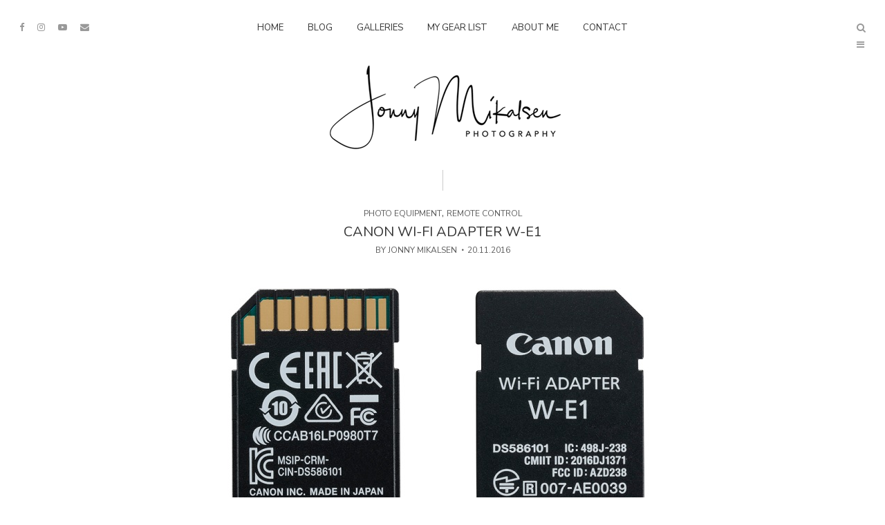

--- FILE ---
content_type: text/html; charset=UTF-8
request_url: https://mikalsenon.net/canon-w-e1/
body_size: 15723
content:
<!DOCTYPE html>
<html lang="en-US" class="no-js no-svg">
	<head>
		<meta charset="UTF-8">
		<meta name="viewport" content="width=device-width, initial-scale=1">
		<link rel="profile" href="https://gmpg.org/xfn/11">
		<title>Canon Wi-Fi Adapter W-E1 &#8211; Mikalsenon.net</title>
<meta name='robots' content='max-image-preview:large' />
	<style>img:is([sizes="auto" i], [sizes^="auto," i]) { contain-intrinsic-size: 3000px 1500px }</style>
	<link rel='dns-prefetch' href='//fonts.googleapis.com' />
<link rel="alternate" type="application/rss+xml" title="Mikalsenon.net &raquo; Feed" href="https://mikalsenon.net/feed/" />
<link rel="alternate" type="application/rss+xml" title="Mikalsenon.net &raquo; Comments Feed" href="https://mikalsenon.net/comments/feed/" />
<script type="text/javascript">
/* <![CDATA[ */
window._wpemojiSettings = {"baseUrl":"https:\/\/s.w.org\/images\/core\/emoji\/16.0.1\/72x72\/","ext":".png","svgUrl":"https:\/\/s.w.org\/images\/core\/emoji\/16.0.1\/svg\/","svgExt":".svg","source":{"concatemoji":"https:\/\/mikalsenon.net\/wp\/wp-includes\/js\/wp-emoji-release.min.js?ver=7ef552620a20d4a527fab596630e6a55"}};
/*! This file is auto-generated */
!function(s,n){var o,i,e;function c(e){try{var t={supportTests:e,timestamp:(new Date).valueOf()};sessionStorage.setItem(o,JSON.stringify(t))}catch(e){}}function p(e,t,n){e.clearRect(0,0,e.canvas.width,e.canvas.height),e.fillText(t,0,0);var t=new Uint32Array(e.getImageData(0,0,e.canvas.width,e.canvas.height).data),a=(e.clearRect(0,0,e.canvas.width,e.canvas.height),e.fillText(n,0,0),new Uint32Array(e.getImageData(0,0,e.canvas.width,e.canvas.height).data));return t.every(function(e,t){return e===a[t]})}function u(e,t){e.clearRect(0,0,e.canvas.width,e.canvas.height),e.fillText(t,0,0);for(var n=e.getImageData(16,16,1,1),a=0;a<n.data.length;a++)if(0!==n.data[a])return!1;return!0}function f(e,t,n,a){switch(t){case"flag":return n(e,"\ud83c\udff3\ufe0f\u200d\u26a7\ufe0f","\ud83c\udff3\ufe0f\u200b\u26a7\ufe0f")?!1:!n(e,"\ud83c\udde8\ud83c\uddf6","\ud83c\udde8\u200b\ud83c\uddf6")&&!n(e,"\ud83c\udff4\udb40\udc67\udb40\udc62\udb40\udc65\udb40\udc6e\udb40\udc67\udb40\udc7f","\ud83c\udff4\u200b\udb40\udc67\u200b\udb40\udc62\u200b\udb40\udc65\u200b\udb40\udc6e\u200b\udb40\udc67\u200b\udb40\udc7f");case"emoji":return!a(e,"\ud83e\udedf")}return!1}function g(e,t,n,a){var r="undefined"!=typeof WorkerGlobalScope&&self instanceof WorkerGlobalScope?new OffscreenCanvas(300,150):s.createElement("canvas"),o=r.getContext("2d",{willReadFrequently:!0}),i=(o.textBaseline="top",o.font="600 32px Arial",{});return e.forEach(function(e){i[e]=t(o,e,n,a)}),i}function t(e){var t=s.createElement("script");t.src=e,t.defer=!0,s.head.appendChild(t)}"undefined"!=typeof Promise&&(o="wpEmojiSettingsSupports",i=["flag","emoji"],n.supports={everything:!0,everythingExceptFlag:!0},e=new Promise(function(e){s.addEventListener("DOMContentLoaded",e,{once:!0})}),new Promise(function(t){var n=function(){try{var e=JSON.parse(sessionStorage.getItem(o));if("object"==typeof e&&"number"==typeof e.timestamp&&(new Date).valueOf()<e.timestamp+604800&&"object"==typeof e.supportTests)return e.supportTests}catch(e){}return null}();if(!n){if("undefined"!=typeof Worker&&"undefined"!=typeof OffscreenCanvas&&"undefined"!=typeof URL&&URL.createObjectURL&&"undefined"!=typeof Blob)try{var e="postMessage("+g.toString()+"("+[JSON.stringify(i),f.toString(),p.toString(),u.toString()].join(",")+"));",a=new Blob([e],{type:"text/javascript"}),r=new Worker(URL.createObjectURL(a),{name:"wpTestEmojiSupports"});return void(r.onmessage=function(e){c(n=e.data),r.terminate(),t(n)})}catch(e){}c(n=g(i,f,p,u))}t(n)}).then(function(e){for(var t in e)n.supports[t]=e[t],n.supports.everything=n.supports.everything&&n.supports[t],"flag"!==t&&(n.supports.everythingExceptFlag=n.supports.everythingExceptFlag&&n.supports[t]);n.supports.everythingExceptFlag=n.supports.everythingExceptFlag&&!n.supports.flag,n.DOMReady=!1,n.readyCallback=function(){n.DOMReady=!0}}).then(function(){return e}).then(function(){var e;n.supports.everything||(n.readyCallback(),(e=n.source||{}).concatemoji?t(e.concatemoji):e.wpemoji&&e.twemoji&&(t(e.twemoji),t(e.wpemoji)))}))}((window,document),window._wpemojiSettings);
/* ]]> */
</script>
<link rel='stylesheet' id='cnss_font_awesome_css-css' href='https://mikalsenon.net/wp/wp-content/plugins/easy-social-icons/css/font-awesome/css/all.min.css?ver=6.7.2' type='text/css' media='all' />
<link rel='stylesheet' id='cnss_font_awesome_v4_shims-css' href='https://mikalsenon.net/wp/wp-content/plugins/easy-social-icons/css/font-awesome/css/v4-shims.min.css?ver=6.7.2' type='text/css' media='all' />
<link rel='stylesheet' id='cnss_css-css' href='https://mikalsenon.net/wp/wp-content/plugins/easy-social-icons/css/cnss.css?ver=1.0' type='text/css' media='all' />
<link rel='stylesheet' id='cnss_share_css-css' href='https://mikalsenon.net/wp/wp-content/plugins/easy-social-icons/css/share.css?ver=1.0' type='text/css' media='all' />
<style id='wp-emoji-styles-inline-css' type='text/css'>

	img.wp-smiley, img.emoji {
		display: inline !important;
		border: none !important;
		box-shadow: none !important;
		height: 1em !important;
		width: 1em !important;
		margin: 0 0.07em !important;
		vertical-align: -0.1em !important;
		background: none !important;
		padding: 0 !important;
	}
</style>
<link rel='stylesheet' id='wp-block-library-css' href='https://mikalsenon.net/wp/wp-content/plugins/gutenberg/build/styles/block-library/style.min.css?ver=22.4.0' type='text/css' media='all' />
<style id='classic-theme-styles-inline-css' type='text/css'>
.wp-block-button__link{background-color:#32373c;border-radius:9999px;box-shadow:none;color:#fff;font-size:1.125em;padding:calc(.667em + 2px) calc(1.333em + 2px);text-decoration:none}.wp-block-file__button{background:#32373c;color:#fff}.wp-block-accordion-heading{margin:0}.wp-block-accordion-heading__toggle{background-color:inherit!important;color:inherit!important}.wp-block-accordion-heading__toggle:not(:focus-visible){outline:none}.wp-block-accordion-heading__toggle:focus,.wp-block-accordion-heading__toggle:hover{background-color:inherit!important;border:none;box-shadow:none;color:inherit;padding:var(--wp--preset--spacing--20,1em) 0;text-decoration:none}.wp-block-accordion-heading__toggle:focus-visible{outline:auto;outline-offset:0}
</style>
<link rel='stylesheet' id='contact-form-7-css' href='https://mikalsenon.net/wp/wp-content/plugins/contact-form-7/includes/css/styles.css?ver=6.1.4' type='text/css' media='all' />
<style id='global-styles-inline-css' type='text/css'>
:root{--wp--preset--aspect-ratio--square: 1;--wp--preset--aspect-ratio--4-3: 4/3;--wp--preset--aspect-ratio--3-4: 3/4;--wp--preset--aspect-ratio--3-2: 3/2;--wp--preset--aspect-ratio--2-3: 2/3;--wp--preset--aspect-ratio--16-9: 16/9;--wp--preset--aspect-ratio--9-16: 9/16;--wp--preset--color--black: #000000;--wp--preset--color--cyan-bluish-gray: #abb8c3;--wp--preset--color--white: #ffffff;--wp--preset--color--pale-pink: #f78da7;--wp--preset--color--vivid-red: #cf2e2e;--wp--preset--color--luminous-vivid-orange: #ff6900;--wp--preset--color--luminous-vivid-amber: #fcb900;--wp--preset--color--light-green-cyan: #7bdcb5;--wp--preset--color--vivid-green-cyan: #00d084;--wp--preset--color--pale-cyan-blue: #8ed1fc;--wp--preset--color--vivid-cyan-blue: #0693e3;--wp--preset--color--vivid-purple: #9b51e0;--wp--preset--color--pinhole-txt: #333333;--wp--preset--color--pinhole-bg: #ffffff;--wp--preset--gradient--vivid-cyan-blue-to-vivid-purple: linear-gradient(135deg,rgb(6,147,227) 0%,rgb(155,81,224) 100%);--wp--preset--gradient--light-green-cyan-to-vivid-green-cyan: linear-gradient(135deg,rgb(122,220,180) 0%,rgb(0,208,130) 100%);--wp--preset--gradient--luminous-vivid-amber-to-luminous-vivid-orange: linear-gradient(135deg,rgb(252,185,0) 0%,rgb(255,105,0) 100%);--wp--preset--gradient--luminous-vivid-orange-to-vivid-red: linear-gradient(135deg,rgb(255,105,0) 0%,rgb(207,46,46) 100%);--wp--preset--gradient--very-light-gray-to-cyan-bluish-gray: linear-gradient(135deg,rgb(238,238,238) 0%,rgb(169,184,195) 100%);--wp--preset--gradient--cool-to-warm-spectrum: linear-gradient(135deg,rgb(74,234,220) 0%,rgb(151,120,209) 20%,rgb(207,42,186) 40%,rgb(238,44,130) 60%,rgb(251,105,98) 80%,rgb(254,248,76) 100%);--wp--preset--gradient--blush-light-purple: linear-gradient(135deg,rgb(255,206,236) 0%,rgb(152,150,240) 100%);--wp--preset--gradient--blush-bordeaux: linear-gradient(135deg,rgb(254,205,165) 0%,rgb(254,45,45) 50%,rgb(107,0,62) 100%);--wp--preset--gradient--luminous-dusk: linear-gradient(135deg,rgb(255,203,112) 0%,rgb(199,81,192) 50%,rgb(65,88,208) 100%);--wp--preset--gradient--pale-ocean: linear-gradient(135deg,rgb(255,245,203) 0%,rgb(182,227,212) 50%,rgb(51,167,181) 100%);--wp--preset--gradient--electric-grass: linear-gradient(135deg,rgb(202,248,128) 0%,rgb(113,206,126) 100%);--wp--preset--gradient--midnight: linear-gradient(135deg,rgb(2,3,129) 0%,rgb(40,116,252) 100%);--wp--preset--font-size--small: 11.2px;--wp--preset--font-size--medium: 20px;--wp--preset--font-size--large: 18.2px;--wp--preset--font-size--x-large: 42px;--wp--preset--font-size--normal: 14px;--wp--preset--font-size--huge: 25.2px;--wp--preset--spacing--20: 0.44rem;--wp--preset--spacing--30: 0.67rem;--wp--preset--spacing--40: 1rem;--wp--preset--spacing--50: 1.5rem;--wp--preset--spacing--60: 2.25rem;--wp--preset--spacing--70: 3.38rem;--wp--preset--spacing--80: 5.06rem;--wp--preset--shadow--natural: 6px 6px 9px rgba(0, 0, 0, 0.2);--wp--preset--shadow--deep: 12px 12px 50px rgba(0, 0, 0, 0.4);--wp--preset--shadow--sharp: 6px 6px 0px rgba(0, 0, 0, 0.2);--wp--preset--shadow--outlined: 6px 6px 0px -3px rgb(255, 255, 255), 6px 6px rgb(0, 0, 0);--wp--preset--shadow--crisp: 6px 6px 0px rgb(0, 0, 0);}:where(body) { margin: 0; }:where(.is-layout-flex){gap: 0.5em;}:where(.is-layout-grid){gap: 0.5em;}body .is-layout-flex{display: flex;}.is-layout-flex{flex-wrap: wrap;align-items: center;}.is-layout-flex > :is(*, div){margin: 0;}body .is-layout-grid{display: grid;}.is-layout-grid > :is(*, div){margin: 0;}body{padding-top: 0px;padding-right: 0px;padding-bottom: 0px;padding-left: 0px;}a:where(:not(.wp-element-button)){text-decoration: underline;}:root :where(.wp-element-button, .wp-block-button__link){background-color: #32373c;border-width: 0;color: #fff;font-family: inherit;font-size: inherit;font-style: inherit;font-weight: inherit;letter-spacing: inherit;line-height: inherit;padding-top: calc(0.667em + 2px);padding-right: calc(1.333em + 2px);padding-bottom: calc(0.667em + 2px);padding-left: calc(1.333em + 2px);text-decoration: none;text-transform: inherit;}.has-black-color{color: var(--wp--preset--color--black) !important;}.has-cyan-bluish-gray-color{color: var(--wp--preset--color--cyan-bluish-gray) !important;}.has-white-color{color: var(--wp--preset--color--white) !important;}.has-pale-pink-color{color: var(--wp--preset--color--pale-pink) !important;}.has-vivid-red-color{color: var(--wp--preset--color--vivid-red) !important;}.has-luminous-vivid-orange-color{color: var(--wp--preset--color--luminous-vivid-orange) !important;}.has-luminous-vivid-amber-color{color: var(--wp--preset--color--luminous-vivid-amber) !important;}.has-light-green-cyan-color{color: var(--wp--preset--color--light-green-cyan) !important;}.has-vivid-green-cyan-color{color: var(--wp--preset--color--vivid-green-cyan) !important;}.has-pale-cyan-blue-color{color: var(--wp--preset--color--pale-cyan-blue) !important;}.has-vivid-cyan-blue-color{color: var(--wp--preset--color--vivid-cyan-blue) !important;}.has-vivid-purple-color{color: var(--wp--preset--color--vivid-purple) !important;}.has-pinhole-txt-color{color: var(--wp--preset--color--pinhole-txt) !important;}.has-pinhole-bg-color{color: var(--wp--preset--color--pinhole-bg) !important;}.has-black-background-color{background-color: var(--wp--preset--color--black) !important;}.has-cyan-bluish-gray-background-color{background-color: var(--wp--preset--color--cyan-bluish-gray) !important;}.has-white-background-color{background-color: var(--wp--preset--color--white) !important;}.has-pale-pink-background-color{background-color: var(--wp--preset--color--pale-pink) !important;}.has-vivid-red-background-color{background-color: var(--wp--preset--color--vivid-red) !important;}.has-luminous-vivid-orange-background-color{background-color: var(--wp--preset--color--luminous-vivid-orange) !important;}.has-luminous-vivid-amber-background-color{background-color: var(--wp--preset--color--luminous-vivid-amber) !important;}.has-light-green-cyan-background-color{background-color: var(--wp--preset--color--light-green-cyan) !important;}.has-vivid-green-cyan-background-color{background-color: var(--wp--preset--color--vivid-green-cyan) !important;}.has-pale-cyan-blue-background-color{background-color: var(--wp--preset--color--pale-cyan-blue) !important;}.has-vivid-cyan-blue-background-color{background-color: var(--wp--preset--color--vivid-cyan-blue) !important;}.has-vivid-purple-background-color{background-color: var(--wp--preset--color--vivid-purple) !important;}.has-pinhole-txt-background-color{background-color: var(--wp--preset--color--pinhole-txt) !important;}.has-pinhole-bg-background-color{background-color: var(--wp--preset--color--pinhole-bg) !important;}.has-black-border-color{border-color: var(--wp--preset--color--black) !important;}.has-cyan-bluish-gray-border-color{border-color: var(--wp--preset--color--cyan-bluish-gray) !important;}.has-white-border-color{border-color: var(--wp--preset--color--white) !important;}.has-pale-pink-border-color{border-color: var(--wp--preset--color--pale-pink) !important;}.has-vivid-red-border-color{border-color: var(--wp--preset--color--vivid-red) !important;}.has-luminous-vivid-orange-border-color{border-color: var(--wp--preset--color--luminous-vivid-orange) !important;}.has-luminous-vivid-amber-border-color{border-color: var(--wp--preset--color--luminous-vivid-amber) !important;}.has-light-green-cyan-border-color{border-color: var(--wp--preset--color--light-green-cyan) !important;}.has-vivid-green-cyan-border-color{border-color: var(--wp--preset--color--vivid-green-cyan) !important;}.has-pale-cyan-blue-border-color{border-color: var(--wp--preset--color--pale-cyan-blue) !important;}.has-vivid-cyan-blue-border-color{border-color: var(--wp--preset--color--vivid-cyan-blue) !important;}.has-vivid-purple-border-color{border-color: var(--wp--preset--color--vivid-purple) !important;}.has-pinhole-txt-border-color{border-color: var(--wp--preset--color--pinhole-txt) !important;}.has-pinhole-bg-border-color{border-color: var(--wp--preset--color--pinhole-bg) !important;}.has-vivid-cyan-blue-to-vivid-purple-gradient-background{background: var(--wp--preset--gradient--vivid-cyan-blue-to-vivid-purple) !important;}.has-light-green-cyan-to-vivid-green-cyan-gradient-background{background: var(--wp--preset--gradient--light-green-cyan-to-vivid-green-cyan) !important;}.has-luminous-vivid-amber-to-luminous-vivid-orange-gradient-background{background: var(--wp--preset--gradient--luminous-vivid-amber-to-luminous-vivid-orange) !important;}.has-luminous-vivid-orange-to-vivid-red-gradient-background{background: var(--wp--preset--gradient--luminous-vivid-orange-to-vivid-red) !important;}.has-very-light-gray-to-cyan-bluish-gray-gradient-background{background: var(--wp--preset--gradient--very-light-gray-to-cyan-bluish-gray) !important;}.has-cool-to-warm-spectrum-gradient-background{background: var(--wp--preset--gradient--cool-to-warm-spectrum) !important;}.has-blush-light-purple-gradient-background{background: var(--wp--preset--gradient--blush-light-purple) !important;}.has-blush-bordeaux-gradient-background{background: var(--wp--preset--gradient--blush-bordeaux) !important;}.has-luminous-dusk-gradient-background{background: var(--wp--preset--gradient--luminous-dusk) !important;}.has-pale-ocean-gradient-background{background: var(--wp--preset--gradient--pale-ocean) !important;}.has-electric-grass-gradient-background{background: var(--wp--preset--gradient--electric-grass) !important;}.has-midnight-gradient-background{background: var(--wp--preset--gradient--midnight) !important;}.has-small-font-size{font-size: var(--wp--preset--font-size--small) !important;}.has-medium-font-size{font-size: var(--wp--preset--font-size--medium) !important;}.has-large-font-size{font-size: var(--wp--preset--font-size--large) !important;}.has-x-large-font-size{font-size: var(--wp--preset--font-size--x-large) !important;}.has-normal-font-size{font-size: var(--wp--preset--font-size--normal) !important;}.has-huge-font-size{font-size: var(--wp--preset--font-size--huge) !important;}
:where(.wp-block-columns.is-layout-flex){gap: 2em;}:where(.wp-block-columns.is-layout-grid){gap: 2em;}
:root :where(.wp-block-pullquote){font-size: 1.5em;line-height: 1.6;}
:where(.wp-block-post-template.is-layout-flex){gap: 1.25em;}:where(.wp-block-post-template.is-layout-grid){gap: 1.25em;}
:where(.wp-block-term-template.is-layout-flex){gap: 1.25em;}:where(.wp-block-term-template.is-layout-grid){gap: 1.25em;}
</style>
<link rel='stylesheet' id='kk-star-ratings-css' href='https://mikalsenon.net/wp/wp-content/plugins/kk-star-ratings/src/core/public/css/kk-star-ratings.min.css?ver=5.4.10.2' type='text/css' media='all' />
<link rel='stylesheet' id='mks_shortcodes_simple_line_icons-css' href='https://mikalsenon.net/wp/wp-content/plugins/meks-flexible-shortcodes/css/simple-line/simple-line-icons.css?ver=1.3.8' type='text/css' media='screen' />
<link rel='stylesheet' id='mks_shortcodes_css-css' href='https://mikalsenon.net/wp/wp-content/plugins/meks-flexible-shortcodes/css/style.css?ver=1.3.8' type='text/css' media='screen' />
<link rel='stylesheet' id='ppress-frontend-css' href='https://mikalsenon.net/wp/wp-content/plugins/wp-user-avatar/assets/css/frontend.min.css?ver=4.16.5' type='text/css' media='all' />
<link rel='stylesheet' id='ppress-flatpickr-css' href='https://mikalsenon.net/wp/wp-content/plugins/wp-user-avatar/assets/flatpickr/flatpickr.min.css?ver=4.16.5' type='text/css' media='all' />
<link rel='stylesheet' id='ppress-select2-css' href='https://mikalsenon.net/wp/wp-content/plugins/wp-user-avatar/assets/select2/select2.min.css?ver=7ef552620a20d4a527fab596630e6a55' type='text/css' media='all' />
<link rel='stylesheet' id='ivory-search-styles-css' href='https://mikalsenon.net/wp/wp-content/plugins/add-search-to-menu/public/css/ivory-search.min.css?ver=5.5.11' type='text/css' media='all' />
<link rel='stylesheet' id='pinhole-fonts-css' href='https://fonts.googleapis.com/css?family=Nunito%3A400%7CNunito+Sans%3A400&#038;subset=latin%2Clatin-ext&#038;ver=1.8.2' type='text/css' media='all' />
<link rel='stylesheet' id='pinhole-main-css' href='https://mikalsenon.net/wp/wp-content/themes/pinhole/assets/css/min.css?ver=1.8.2' type='text/css' media='all' />
<style id='pinhole-main-inline-css' type='text/css'>
body{font-family: 'Nunito';font-weight: 400;font-size: 1.4rem;color:#333333;background: #ffffff;}h1,h2,h3,h4,h5,h6,.h1,.h2,.h3,.h4,.h5,.h6,.wp-block-cover .wp-block-cover-image-text, .wp-block-cover .wp-block-cover-text, .wp-block-cover h2, .wp-block-cover-image .wp-block-cover-image-text, .wp-block-cover-image .wp-block-cover-text, .wp-block-cover-image h2{font-family: 'Nunito';font-weight: 400;}.pinhole-nav,.section-filter,.site-description,.entry-category a,.entry-meta,.submit,.mks_read_more a,input[type="submit"],a.mks_button,.pinhole-button,.submit,.pinhole-button-social,.widget .mks_autor_link_wrap a,.widget .mks_read_more a,button,.entry-tags a,.tagcloud a,.pswp__counter,.pinhole-pagination,.pinhole-sticky-bottom a,.wp-block-button__link,body div.wpforms-container-full .wpforms-form input[type=submit], body div.wpforms-container-full .wpforms-form button[type=submit], body div.wpforms-container-full .wpforms-form .wpforms-page-button {font-family: 'Nunito Sans';font-weight: 400;}.pinhole-nav,.pinhole-soc-menu,.pinhole-action-sidebar{ font-size: 1.3rem;}h1, .h1 {font-size: 3.0rem;}h2, .h2,.wp-block-cover-image .wp-block-cover-image-text, .wp-block-cover-image .wp-block-cover-text, .wp-block-cover-image h2, .wp-block-cover .wp-block-cover-image-text, .wp-block-cover .wp-block-cover-text, .wp-block-cover h2 {font-size: 2.6rem;}h3, .h3,.pinhole-header-3 .h1 {font-size: 2.2rem;}h4, .h4 {font-size: 2.0rem;}h5, .h5 {font-size: 1.8rem;}h6, .h6 {font-size: 1.6rem;}.section-title .entry-title{ font-size: 2.0rem;}.widget-title{ font-size: 1.6rem;}.entry-category a,.entry-meta{font-size: 1.2rem;}.pinhole-sidebar,.pinhole-section-full-content{background: #ffffff;}.pinhole-sidebar-overlay{ background: rgba(0,0,0,0.8);}a,.site-title a,.pinhole-nav a,.section-filter a,.entry-title a,.entry-category a,.pinhole-button-secondary,.pinhole-share .meks_ess.pinhole-rectangle.custom a,body .pinhole-share .meks_ess.pinhole-rectangle.custom a:focus,.pinhole-sidebar-close,.pswp-bottom-container-action,.pswp-arrow,.pinhole-soc-menu{color: #333333;}.pswp__button,.pswp__counter {color: #ffffff;}.pswp__bg{background: rgba(0,0,0,0.95);}.pswp-bottom-container,.pswp-bottom-container-action{background: #ffffff;}.site-description{color: rgba(51,51,51,0.5);}.section-header:before,.widget-title:after,.pinhole-footer:before,.widget_rss ul li:after,.pinhole-vertical-separator{background: rgba(51,51,51,0.25);}blockquote, q, pre{background: rgba(51,51,51,0.1);}.pinhole-pagination a.page-numbers:hover{background: rgba(51,51,51,0.1);}.entry-meta,.entry-meta a,.entry-category a,.entry-tags a,.pinhole-sticky-bottom span{color: rgba(51,51,51,0.8);}table,td, th{border-color: rgba(51,51,51,0.25);}.submit,.mks_read_more a,input[type="submit"],a.mks_button,.pinhole-button,.submit,.pinhole-button-social,.widget .mks_autor_link_wrap a,.widget .mks_read_more a,button,body div.wpforms-container-full .wpforms-form input[type=submit], body div.wpforms-container-full .wpforms-form button[type=submit], body div.wpforms-container-full .wpforms-form .wpforms-page-button {color:#ffffff;background: #333333;}.pinhole-button-secondary{background: rgba(51,51,51,0.1);}.pinhole-button-secondary:hover,.meks_ess a:hover {color: #ffffff;background: rgba(51,51,51,1) !important;}.submit:hover,.mks_read_more a:hover,input[type="submit"]:hover,a.mks_button:hover,.pinhole-button:hover,.submit:hover,.pinhole-button-social:hover,.widget .mks_autor_link_wrap a:hover,.widget .mks_read_more a:hover,button:hover,.pinhole-pagination .next a:hover,.pinhole-pagination .prev a:hover,.pinhole-pagination .page-numbers.prev:hover,.pinhole-pagination .page-numbers.next:hover,.pinhole-pagination .pinhole-prev:hover,.pinhole-pagination .pinhole-next:hover,.load-more a:hover,.pinhole-loader-active a,body div.wpforms-container-full .wpforms-form input[type=submit]:hover, body div.wpforms-container-full .wpforms-form button[type=submit]:hover, body div.wpforms-container-full .wpforms-form .wpforms-page-button:hover,body div.wpforms-container-full .wpforms-form input[type=submit]:active, body div.wpforms-container-full .wpforms-form button[type=submit]:active, body div.wpforms-container-full .wpforms-form .wpforms-page-button:active,body div.wpforms-container-full .wpforms-form input[type=submit]:focus, body div.wpforms-container-full .wpforms-form button[type=submit]:focus, body div.wpforms-container-full .wpforms-form .wpforms-page-button:focus {background: rgba(51,51,51,0.7);}.pinhole-image-counter,.pinhole-item .pinhole-download,.pswp__zoom-wrap .pinhole-download,.post-password-protected:before,.post-password-required:before {color: #333333;background: #ffffff;}input[type="text"], input[type="email"], input[type="url"], input[type="tel"], input[type="number"], input[type="date"], input[type="password"],input[type="search"], textarea, select{border-color:rgba(51,51,51,0.2);}.load-more a,.pinhole-pagination .page-numbers.prev,.pinhole-pagination .page-numbers.next,.pinhole-pagination .prev-next a,.pinhole-pagination .prev-next a,.pinhole-pagination .next a,.pinhole-pagination .prev a,.pinhole-infinite-scroll a,.pinhole-link-pages > span,.module-actions ul.page-numbers span.page-numbers{color: #ffffff;background-color: #333333;}.pinhole-pagination .current{color: #ffffff;background-color: #333333;}.pinhole-nav > li > a:after{background-color:#333333;}.pinhole-nav .sub-menu,.pinhole-search .sub-menu {background: rgba(51,51,51,0.95);color: #ffffff;}.pinhole-nav .sub-menu a{color: #ffffff;}.entry-title a:after,.entry-category a:after,.entry-meta a:after,.entry-content a:after,.filter-active:after,.section-actions a:after,.entry-tags a:after,.widget li a:before,.widget p a:before{background-color: #333333;}.items-hidden .pinhole-info,.items-overlay .pinhole-info,.items-hidden .entry-title a,.items-hidden .entry-category a,.items-hidden .entry-meta a,.items-overlay .entry-title a,.items-overlay .entry-category a,.items-overlay a,.items-gradient a,.items-gradient .entry-title a,.items-gradient .pinhole-info,.items-gradient .entry-category a,.items-overlay .entry-meta a,.items-overlay .entry-meta,.items-hidden .entry-meta a,.items-hidden .entry-meta,.items-gradient .entry-meta a,.items-gradient .entry-meta {color: #ffffff;}.items-overlay .pinhole-item:hover .item-link:after{background: rgba(0,0,0,0.8);}.items-hidden .item-link:after,.items-overlay .item-link:after,.items-below .item-link:after,.items-gradient .item-link:after,.items-hidden .pinhole-info-more .item-link:after {background: rgba(0,0,0,0.5);}.items-hidden .pinhole-item:hover .item-link:after{background: rgba(0,0,0,0.8);}.pinhole-popup.items-hidden .pinhole-item:hover .item-link:after{background: rgba(0,0,0,0.5);}.pinhole-popup.items-hidden .pinhole-info-more:hover .item-link:after{background: rgba(0,0,0,0.8);}.items-gradient .entry-title a:after,.items-gradient .entry-category a:after,.items-gradient .entry-meta a:after,.items-hidden .entry-title a:after,.items-hidden .entry-category a:after,.items-hidden .entry-meta a:after,.items-overlay .entry-title a:after,.items-overlay .entry-category a:after,.items-overlay .entry-meta a:after{background: rgba(255,255,255,1);}.items-gradient .item-link:before{background: -moz-linear-gradient(top, rgba(0,0,0,0) 0%, rgba(0,0,0,0.9) 100%);background: -webkit-linear-gradient(top, rgba(0,0,0,0) 0%, rgba(0,0,0,0.9) 100%);background: -ms-linear-gradient(top, rgba(0,0,0,0) 0%, rgba(0,0,0,0.9) 100%);background: -o-linear-gradient(top, rgba(0,0,0,0) 0%, rgba(0,0,0,0.9) 100%);background: linear-gradient(to bottom, rgba(0,0,0,0) 0%, rgba(0,0,0,0.9) 100%);filter: progid:DXImageTransform.Microsoft.gradient( startColorstr='#00000000', endColorstr='#a6000000',GradientType=0 );}.pinhole-header-sticky,.pinhole-sticky-bottom{background: #ffffff;border-color: rgba(51,51,51,0.1);}@media (max-width: 750px){.pinhole-header{background: #ffffff;}}@media (max-width: 630px){.sticky-bottom-slot{border-color: rgba(51,51,51,0.1);}}.pinhole-sidebar-close path,.pinhole-search-close path {fill:#333333;}.wp-block-button__link{background: #333333;}.wp-block-image figcaption{color: #333333;}.wp-block-separator:not(.is-style-dots){background: rgba(51,51,51,0.2);}.site-title{text-transform: uppercase;}.site-description{text-transform: none;}.pinhole-nav > li > a{text-transform: uppercase;}.section-title .entry-title, .widget-title{text-transform: uppercase;}.entry-category a, .entry-meta, .section-actions a, .entry-tags a{text-transform: uppercase;}h1, h2, h3, h4, h5, h6{text-transform: none;}.has-small-font-size{ font-size: 1.1rem;}.has-normal-font-size{ font-size: 1.4rem;}.has-large-font-size{ font-size: 1.8rem;}.has-huge-font-size{ font-size: 2.5rem;}.has-pinhole-txt-background-color{ background-color: #333333;}.has-pinhole-txt-color{ color: #333333;}.has-pinhole-bg-background-color{ background-color: #ffffff;}.has-pinhole-bg-color{ color: #ffffff;}
</style>
<link rel='stylesheet' id='rt-team-css-css' href='https://mikalsenon.net/wp/wp-content/plugins/tlp-team/assets/css/tlpteam.css?ver=5.0.5' type='text/css' media='all' />
<link rel='stylesheet' id='rt-team-sc-css' href='https://mikalsenon.net/wp/wp-content/uploads/tlp-team/team-sc.css?ver=1645111105' type='text/css' media='all' />
<link rel='stylesheet' id='meks-ads-widget-css' href='https://mikalsenon.net/wp/wp-content/plugins/meks-easy-ads-widget/css/style.css?ver=2.0.9' type='text/css' media='all' />
<link rel='stylesheet' id='meks_instagram-widget-styles-css' href='https://mikalsenon.net/wp/wp-content/plugins/meks-easy-instagram-widget/css/widget.css?ver=7ef552620a20d4a527fab596630e6a55' type='text/css' media='all' />
<link rel='stylesheet' id='meks-flickr-widget-css' href='https://mikalsenon.net/wp/wp-content/plugins/meks-simple-flickr-widget/css/style.css?ver=1.3' type='text/css' media='all' />
<link rel='stylesheet' id='meks-author-widget-css' href='https://mikalsenon.net/wp/wp-content/plugins/meks-smart-author-widget/css/style.css?ver=1.1.5' type='text/css' media='all' />
<link rel='stylesheet' id='meks-social-widget-css' href='https://mikalsenon.net/wp/wp-content/plugins/meks-smart-social-widget/css/style.css?ver=1.6.5' type='text/css' media='all' />
<link rel='stylesheet' id='meks-themeforest-widget-css' href='https://mikalsenon.net/wp/wp-content/plugins/meks-themeforest-smart-widget/css/style.css?ver=1.6' type='text/css' media='all' />
<link rel='stylesheet' id='meks_ess-main-css' href='https://mikalsenon.net/wp/wp-content/plugins/meks-easy-social-share/assets/css/main.css?ver=1.3' type='text/css' media='all' />
<style id='meks_ess-main-inline-css' type='text/css'>

                body .meks_ess a {
                    background: #eaeaea !important;
                }
                body .meks_ess.transparent a::before, body .meks_ess.transparent a span, body .meks_ess.outline a span {
                    color: #eaeaea !important;
                }
                body .meks_ess.outline a::before {
                    color: #eaeaea !important;
                }
                body .meks_ess.outline a {
                    border-color: #eaeaea !important;
                }
                body .meks_ess.outline a:hover {
                    border-color: #eaeaea !important;
                }
            
</style>
<link rel='stylesheet' id='rtbs-css' href='https://mikalsenon.net/wp/wp-content/plugins/responsive-tabs/inc/css/rtbs_style.min.css?ver=4.0.11' type='text/css' media='all' />
<link rel='stylesheet' id='otw-shortcode-css' href='https://mikalsenon.net/wp/wp-content/plugins/quotes-shortcode-and-widget/include/otw_components/otw_shortcode/css/otw_shortcode.css?ver=7ef552620a20d4a527fab596630e6a55' type='text/css' media='all' />
<link rel='stylesheet' id='wpsimplegallery-style-css' href='https://mikalsenon.net/wp/wp-content/plugins/wp-simple-galleries/wp-simple-gallery.css?ver=7ef552620a20d4a527fab596630e6a55' type='text/css' media='all' />
<link rel='stylesheet' id='colorbox-css' href='https://mikalsenon.net/wp/wp-content/plugins/wp-simple-galleries/colorbox/themes/theme1/colorbox.css?ver=7ef552620a20d4a527fab596630e6a55' type='text/css' media='all' />
<script type="text/javascript" src="https://mikalsenon.net/wp/wp-includes/js/jquery/jquery.min.js?ver=3.7.1" id="jquery-core-js"></script>
<script type="text/javascript" src="https://mikalsenon.net/wp/wp-includes/js/jquery/jquery-migrate.min.js?ver=3.4.1" id="jquery-migrate-js"></script>
<script type="text/javascript" src="https://mikalsenon.net/wp/wp-content/plugins/easy-social-icons/js/cnss.js?ver=1.0" id="cnss_js-js"></script>
<script type="text/javascript" src="https://mikalsenon.net/wp/wp-content/plugins/easy-social-icons/js/share.js?ver=1.0" id="cnss_share_js-js"></script>
<script type="text/javascript" src="https://mikalsenon.net/wp/wp-content/plugins/wp-user-avatar/assets/flatpickr/flatpickr.min.js?ver=4.16.5" id="ppress-flatpickr-js"></script>
<script type="text/javascript" src="https://mikalsenon.net/wp/wp-content/plugins/wp-user-avatar/assets/select2/select2.min.js?ver=4.16.5" id="ppress-select2-js"></script>
<script type="text/javascript" src="https://mikalsenon.net/wp/wp-content/plugins/responsive-tabs/inc/js/rtbs.min.js?ver=4.0.11" id="rtbs-js"></script>
<script type="text/javascript" src="https://mikalsenon.net/wp/wp-content/plugins/wp-simple-galleries/colorbox/jquery.colorbox-min.js?ver=7ef552620a20d4a527fab596630e6a55" id="colorbox-js"></script>
<script type="text/javascript" src="https://mikalsenon.net/wp/wp-content/plugins/wp-simple-galleries/wp-simple-gallery.js?ver=7ef552620a20d4a527fab596630e6a55" id="wpsimplegallery-scripts-js"></script>
<link rel="https://api.w.org/" href="https://mikalsenon.net/wp-json/" /><link rel="alternate" title="JSON" type="application/json" href="https://mikalsenon.net/wp-json/wp/v2/posts/1848" /><link rel="canonical" href="https://mikalsenon.net/canon-w-e1/" />
<link rel="alternate" title="oEmbed (JSON)" type="application/json+oembed" href="https://mikalsenon.net/wp-json/oembed/1.0/embed?url=https%3A%2F%2Fmikalsenon.net%2Fcanon-w-e1%2F" />
<link rel="alternate" title="oEmbed (XML)" type="text/xml+oembed" href="https://mikalsenon.net/wp-json/oembed/1.0/embed?url=https%3A%2F%2Fmikalsenon.net%2Fcanon-w-e1%2F&#038;format=xml" />
<style type="text/css">
		ul.cnss-social-icon li.cn-fa-icon a:hover{color:#ffffff!important;}
		</style><meta name="generator" content="Redux 4.5.7" /><link rel="icon" href="https://mikalsenon.net/wp/wp-content/uploads/2017/03/shutter-icon-small-150x150.png" sizes="32x32" />
<link rel="icon" href="https://mikalsenon.net/wp/wp-content/uploads/2017/03/shutter-icon-small.png" sizes="192x192" />
<link rel="apple-touch-icon" href="https://mikalsenon.net/wp/wp-content/uploads/2017/03/shutter-icon-small.png" />
<meta name="msapplication-TileImage" content="https://mikalsenon.net/wp/wp-content/uploads/2017/03/shutter-icon-small.png" />
	</head>

	<body data-rsssl=1 class="wp-singular post-template-default single single-post postid-1848 single-format-standard wp-embed-responsive wp-theme-pinhole pinhole pinhole-v_1_8_2">

		<header id="pinhole-header" class="pinhole-header pinhole-header-1">
			<div class="container-full">
				<div class="row">
					<div class="slot-l">
					<ul id="menu-social" class="pinhole-soc-menu"><li id="menu-item-4166" class="menu-item menu-item-type-custom menu-item-object-custom menu-item-4166"><a target="_blank" href="https://www.facebook.com/jonny.mikalsen"><span class="pinhole-social-name">Facebook</span></a></li>
<li id="menu-item-4183" class="menu-item menu-item-type-custom menu-item-object-custom menu-item-4183"><a target="_blank" href="https://www.instagram.com/jbgood47/"><span class="pinhole-social-name">Instagram</span></a></li>
<li id="menu-item-4184" class="menu-item menu-item-type-custom menu-item-object-custom menu-item-4184"><a target="_blank" href="https://www.youtube.com/"><span class="pinhole-social-name">YouTube</span></a></li>
<li id="menu-item-4186" class="menu-item menu-item-type-custom menu-item-object-custom menu-item-4186"><a href="mailto:jonny.mikalsen@mikalsenon.net"><span class="pinhole-social-name">Email</span></a></li>
</ul>	</div>
<div class="slot-c">
	
			<ul id="menu-top" class="pinhole-main-nav pinhole-nav"><li id="menu-item-2258" class="menu-item menu-item-type-custom menu-item-object-custom menu-item-home menu-item-2258"><a href="https://mikalsenon.net/">Home</a></li>
<li id="menu-item-4205" class="menu-item menu-item-type-custom menu-item-object-custom menu-item-has-children menu-item-4205"><a>Blog</a>
<ul class="sub-menu">
	<li id="menu-item-865" class="menu-item menu-item-type-post_type menu-item-object-page current_page_parent menu-item-865"><a href="https://mikalsenon.net/blog/">Recent Blog Posts</a></li>
	<li id="menu-item-2378" class="menu-item menu-item-type-post_type menu-item-object-page menu-item-2378"><a href="https://mikalsenon.net/glossary/">Glossary</a></li>
</ul>
</li>
<li id="menu-item-2255" class="menu-item menu-item-type-custom menu-item-object-custom menu-item-has-children menu-item-2255"><a>Galleries</a>
<ul class="sub-menu">
	<li id="menu-item-4180" class="menu-item menu-item-type-post_type menu-item-object-page menu-item-has-children menu-item-4180"><a href="https://mikalsenon.net/landscape/">Landscape</a>
	<ul class="sub-menu">
		<li id="menu-item-4182" class="menu-item menu-item-type-post_type menu-item-object-page menu-item-4182"><a href="https://mikalsenon.net/landscape/bergen/">Bergen</a></li>
		<li id="menu-item-4181" class="menu-item menu-item-type-post_type menu-item-object-page menu-item-4181"><a href="https://mikalsenon.net/landscape/husnes/">Kvinnherad</a></li>
	</ul>
</li>
	<li id="menu-item-4455" class="menu-item menu-item-type-post_type menu-item-object-page menu-item-4455"><a href="https://mikalsenon.net/street-art/">Street Art</a></li>
</ul>
</li>
<li id="menu-item-4651" class="menu-item menu-item-type-custom menu-item-object-custom menu-item-has-children menu-item-4651"><a>My Gear List</a>
<ul class="sub-menu">
	<li id="menu-item-4676" class="menu-item menu-item-type-post_type menu-item-object-page menu-item-4676"><a href="https://mikalsenon.net/cameras/">Cameras</a></li>
	<li id="menu-item-4669" class="menu-item menu-item-type-post_type menu-item-object-page menu-item-4669"><a href="https://mikalsenon.net/landscape-photography/">Landscape</a></li>
	<li id="menu-item-4652" class="menu-item menu-item-type-post_type menu-item-object-page menu-item-4652"><a href="https://mikalsenon.net/wildlife-photography/">Wildlife &#038; Bird</a></li>
</ul>
</li>
<li id="menu-item-4204" class="menu-item menu-item-type-post_type menu-item-object-page menu-item-4204"><a href="https://mikalsenon.net/about/">About Me</a></li>
<li id="menu-item-4909" class="menu-item menu-item-type-custom menu-item-object-custom menu-item-has-children menu-item-4909"><a>Contact</a>
<ul class="sub-menu">
	<li id="menu-item-3897" class="menu-item menu-item-type-post_type menu-item-object-page menu-item-3897"><a href="https://mikalsenon.net/contact/">Contact Me</a></li>
	<li id="menu-item-4903" class="menu-item menu-item-type-post_type menu-item-object-page menu-item-4903"><a href="https://mikalsenon.net/tfp-time-for-prints/">TFP (Time for Prints)</a></li>
</ul>
</li>
</ul>	
	<div class="pinhole-site-branding">
	<span class="site-title h1"><a href="https://mikalsenon.net/" rel="home"><img class="pinhole-logo" src="https://mikalsenon.net/wp/wp-content/uploads/2019/06/Jonny-Mikalsen-black-loRes.png" alt="Mikalsenon.net"></a></span>	</div>
</div>
<div class="slot-r">
	<ul class="pinhole-search">
    <li class="pinhole-action-search">
        <span><i class="fa fa-search"></i></span>
        <span class="pinhole-search-close">
            <svg xmlns:dc="http://purl.org/dc/elements/1.1/" xmlns:cc="http://creativecommons.org/ns#" xmlns:rdf="http://www.w3.org/1999/02/22-rdf-syntax-ns#" xmlns:svg="http://www.w3.org/2000/svg" xmlns="http://www.w3.org/2000/svg" viewBox="0 0 45 45" style="enable-background:new 0 0 45 45;" xml:space="preserve" version="1.1" id="svg2"><metadata id="metadata8"><rdf:RDF><cc:Work rdf:about=""><dc:format>image/svg+xml</dc:format><dc:type rdf:resource="http://purl.org/dc/dcmitype/StillImage"/></cc:Work></rdf:RDF></metadata><defs id="defs6"><clipPath id="clipPath16" clipPathUnits="userSpaceOnUse"><path id="path18" d="M 0,36 36,36 36,0 0,0 0,36 Z"/></clipPath></defs><g transform="matrix(1.25,0,0,-1.25,0,45)" id="g10"><g id="g12"><g clip-path="url(#clipPath16)" id="g14"><g transform="translate(22.2383,17.9956)" id="g20"><path id="path22" style="fill-opacity:1;fill-rule:nonzero;stroke:none" d="m 0,0 9.883,9.883 c 1.172,1.171 1.172,3.071 0,4.242 -1.172,1.171 -3.071,1.172 -4.242,0 l -9.883,-9.883 -9.883,9.883 c -1.171,1.172 -3.071,1.172 -4.243,0 -1.171,-1.171 -1.171,-3.071 10e-4,-4.243 L -8.484,0 -18.391,-9.907 c -1.172,-1.171 -1.172,-3.071 0,-4.242 0.586,-0.586 1.354,-0.879 2.121,-0.879 0.768,0 1.536,0.293 2.122,0.879 l 9.906,9.906 9.883,-9.882 c 0.586,-0.585 1.353,-0.878 2.121,-0.878 0.767,0 1.535,0.293 2.121,0.878 1.172,1.171 1.172,3.072 0,4.243 L 0,0 Z"/></g></g></g></g></svg>		
        </span>
        <ul class="sub-menu">
            <li>
                <form role="search" method="get" class="search-form" action="https://mikalsenon.net/">
				<label>
					<span class="screen-reader-text">Search for:</span>
					<input type="search" class="search-field" placeholder="Type here to search&hellip;" value="" name="s" />
				</label>
				<input type="submit" class="search-submit" value="Search" />
			</form>            </li>
        </ul>
    </li>
</ul>
	<ul class="">
	<li><a href="javascript:void(0);" class="pinhole-action-sidebar"><i class="fa fa-bars"></i></a></li>
</ul>
</div>				</div>
			</div>	
			
			<div class="pinhole-header-sticky">
				<div class="container-full">
				<div class="slot-l">
					<ul id="menu-social-1" class="pinhole-soc-menu"><li class="menu-item menu-item-type-custom menu-item-object-custom menu-item-4166"><a target="_blank" href="https://www.facebook.com/jonny.mikalsen"><span class="pinhole-social-name">Facebook</span></a></li>
<li class="menu-item menu-item-type-custom menu-item-object-custom menu-item-4183"><a target="_blank" href="https://www.instagram.com/jbgood47/"><span class="pinhole-social-name">Instagram</span></a></li>
<li class="menu-item menu-item-type-custom menu-item-object-custom menu-item-4184"><a target="_blank" href="https://www.youtube.com/"><span class="pinhole-social-name">YouTube</span></a></li>
<li class="menu-item menu-item-type-custom menu-item-object-custom menu-item-4186"><a href="mailto:jonny.mikalsen@mikalsenon.net"><span class="pinhole-social-name">Email</span></a></li>
</ul>	</div>
<div class="slot-c">
	
			<ul id="menu-top-1" class="pinhole-main-nav pinhole-nav"><li class="menu-item menu-item-type-custom menu-item-object-custom menu-item-home menu-item-2258"><a href="https://mikalsenon.net/">Home</a></li>
<li class="menu-item menu-item-type-custom menu-item-object-custom menu-item-has-children menu-item-4205"><a>Blog</a>
<ul class="sub-menu">
	<li class="menu-item menu-item-type-post_type menu-item-object-page current_page_parent menu-item-865"><a href="https://mikalsenon.net/blog/">Recent Blog Posts</a></li>
	<li class="menu-item menu-item-type-post_type menu-item-object-page menu-item-2378"><a href="https://mikalsenon.net/glossary/">Glossary</a></li>
</ul>
</li>
<li class="menu-item menu-item-type-custom menu-item-object-custom menu-item-has-children menu-item-2255"><a>Galleries</a>
<ul class="sub-menu">
	<li class="menu-item menu-item-type-post_type menu-item-object-page menu-item-has-children menu-item-4180"><a href="https://mikalsenon.net/landscape/">Landscape</a>
	<ul class="sub-menu">
		<li class="menu-item menu-item-type-post_type menu-item-object-page menu-item-4182"><a href="https://mikalsenon.net/landscape/bergen/">Bergen</a></li>
		<li class="menu-item menu-item-type-post_type menu-item-object-page menu-item-4181"><a href="https://mikalsenon.net/landscape/husnes/">Kvinnherad</a></li>
	</ul>
</li>
	<li class="menu-item menu-item-type-post_type menu-item-object-page menu-item-4455"><a href="https://mikalsenon.net/street-art/">Street Art</a></li>
</ul>
</li>
<li class="menu-item menu-item-type-custom menu-item-object-custom menu-item-has-children menu-item-4651"><a>My Gear List</a>
<ul class="sub-menu">
	<li class="menu-item menu-item-type-post_type menu-item-object-page menu-item-4676"><a href="https://mikalsenon.net/cameras/">Cameras</a></li>
	<li class="menu-item menu-item-type-post_type menu-item-object-page menu-item-4669"><a href="https://mikalsenon.net/landscape-photography/">Landscape</a></li>
	<li class="menu-item menu-item-type-post_type menu-item-object-page menu-item-4652"><a href="https://mikalsenon.net/wildlife-photography/">Wildlife &#038; Bird</a></li>
</ul>
</li>
<li class="menu-item menu-item-type-post_type menu-item-object-page menu-item-4204"><a href="https://mikalsenon.net/about/">About Me</a></li>
<li class="menu-item menu-item-type-custom menu-item-object-custom menu-item-has-children menu-item-4909"><a>Contact</a>
<ul class="sub-menu">
	<li class="menu-item menu-item-type-post_type menu-item-object-page menu-item-3897"><a href="https://mikalsenon.net/contact/">Contact Me</a></li>
	<li class="menu-item menu-item-type-post_type menu-item-object-page menu-item-4903"><a href="https://mikalsenon.net/tfp-time-for-prints/">TFP (Time for Prints)</a></li>
</ul>
</li>
</ul>	
	<div class="pinhole-site-branding">
	<span class="site-title h1"><a href="https://mikalsenon.net/" rel="home"><img class="pinhole-logo" src="https://mikalsenon.net/wp/wp-content/uploads/2019/06/Jonny-Mikalsen-black-loRes.png" alt="Mikalsenon.net"></a></span>	</div>
</div>
<div class="slot-r">
	<ul class="pinhole-search">
    <li class="pinhole-action-search">
        <span><i class="fa fa-search"></i></span>
        <span class="pinhole-search-close">
            <svg xmlns:dc="http://purl.org/dc/elements/1.1/" xmlns:cc="http://creativecommons.org/ns#" xmlns:rdf="http://www.w3.org/1999/02/22-rdf-syntax-ns#" xmlns:svg="http://www.w3.org/2000/svg" xmlns="http://www.w3.org/2000/svg" viewBox="0 0 45 45" style="enable-background:new 0 0 45 45;" xml:space="preserve" version="1.1" id="svg2"><metadata id="metadata8"><rdf:RDF><cc:Work rdf:about=""><dc:format>image/svg+xml</dc:format><dc:type rdf:resource="http://purl.org/dc/dcmitype/StillImage"/></cc:Work></rdf:RDF></metadata><defs id="defs6"><clipPath id="clipPath16" clipPathUnits="userSpaceOnUse"><path id="path18" d="M 0,36 36,36 36,0 0,0 0,36 Z"/></clipPath></defs><g transform="matrix(1.25,0,0,-1.25,0,45)" id="g10"><g id="g12"><g clip-path="url(#clipPath16)" id="g14"><g transform="translate(22.2383,17.9956)" id="g20"><path id="path22" style="fill-opacity:1;fill-rule:nonzero;stroke:none" d="m 0,0 9.883,9.883 c 1.172,1.171 1.172,3.071 0,4.242 -1.172,1.171 -3.071,1.172 -4.242,0 l -9.883,-9.883 -9.883,9.883 c -1.171,1.172 -3.071,1.172 -4.243,0 -1.171,-1.171 -1.171,-3.071 10e-4,-4.243 L -8.484,0 -18.391,-9.907 c -1.172,-1.171 -1.172,-3.071 0,-4.242 0.586,-0.586 1.354,-0.879 2.121,-0.879 0.768,0 1.536,0.293 2.122,0.879 l 9.906,9.906 9.883,-9.882 c 0.586,-0.585 1.353,-0.878 2.121,-0.878 0.767,0 1.535,0.293 2.121,0.878 1.172,1.171 1.172,3.072 0,4.243 L 0,0 Z"/></g></g></g></g></svg>		
        </span>
        <ul class="sub-menu">
            <li>
                <form role="search" method="get" class="search-form" action="https://mikalsenon.net/">
				<label>
					<span class="screen-reader-text">Search for:</span>
					<input type="search" class="search-field" placeholder="Type here to search&hellip;" value="" name="s" />
				</label>
				<input type="submit" class="search-submit" value="Search" />
			</form>            </li>
        </ul>
    </li>
</ul>
	<ul class="">
	<li><a href="javascript:void(0);" class="pinhole-action-sidebar"><i class="fa fa-bars"></i></a></li>
</ul>
</div>				</div>
			</div>
		</header>

<div class="pinhole-section container">
	
	
	<div class="row">

		<div id="post-1848" class="pinhole-single col-lg-12 post-1848 post type-post status-publish format-standard has-post-thumbnail hentry category-photoequipment category-remotecontrol tag-canon">

			<div class="section-header">
					
											<div class="entry-category"><a href="https://mikalsenon.net/category/photoequipment/" rel="category tag">Photo Equipment</a>, <a href="https://mikalsenon.net/category/photoequipment/remotecontrol/" rel="category tag">Remote Control</a></div>
					
					<div class="section-title">
						 <h1 class="entry-title">Canon Wi-Fi Adapter W-E1</h1>					</div>

											<div class="entry-meta"><div class="meta-item meta-author">By <span class="vcard author"><span class="fn"><a href="https://mikalsenon.net/author/mikalsen/">Jonny Mikalsen</a></span></span></div><div class="meta-item meta-date"><span class="updated">20.11.2016</span></div></div>
					
			</div>

			<div class="section-content entry-content">
				
									<div class="entry-media align-none">
						<img width="700" height="371" src="https://mikalsenon.net/wp/wp-content/uploads/2016/11/Canon-W-E1.jpg" class="attachment-pinhole-col-1 size-pinhole-col-1 wp-post-image" alt="" srcset="https://mikalsenon.net/wp/wp-content/uploads/2016/11/Canon-W-E1.jpg 700w, https://mikalsenon.net/wp/wp-content/uploads/2016/11/Canon-W-E1-300x159.jpg 300w" sizes="(max-width: 700px) 100vw, 700px" />					</div>
				
				
					<p>Canon Wi-Fi Adapter W-E1 for <a href="https://mikalsenon.net/wp/canon-eos-7d-mark-ii/">Canon EOS 7D Mark II</a>, 5Ds og 5Ds R.</p>
<p>H&#xF8;yhastighets (802.11b/g/n Wi-Fi 2.4 GHz) Wi-Fi adapter som lar deg overf&#xF8;re bilder og MP4-video tr&#xE5;dl&#xF8;st til din PC, smarttelefon og nettbrett.<br>
Laster du i tillegg ned Canon Camera Connect mobil appen, kan du bruke telefonen, eller nettbrettet ditt som fjernkontroll.</p>
<p>Koble til direkte eller via ditt eget nettverk</p>
<p>Med Wi-Fi Adapter W-E1 kan du koble et kompatibelt EOS-kamera med to kortspor til ditt eget tr&#xE5;dl&#xF8;se nettverk hjemme eller i studioet. Du f&#xE5;r ogs&#xE5; muligheten til &#xE5; opprette direkte ad-hoc-tilkoblinger til enheter som smarttelefoner og nettbrett som kj&#xF8;rer Camera Connect, eller til Mac-er og PC-er med Canon EOS Utility-programvaren. Dette betyr at du kan koble til uansett hvor du er.</p>
<p>Merk: Du m&#xE5; oppdatere <a class="glossaryLink" aria-describedby="tt" data-cmtooltip="&lt;div class=glossaryItemTitle&gt;Firmware&lt;/div&gt;&lt;div class=glossaryItemBody&gt;Software programs or data that have been written to read-only memory (ROM). Firmware is a combination of software and hardware. In digital cameras, the firmware is the program that allows the user to activate and control the features of the camera.&lt;/div&gt;" href="https://mikalsenon.net/glossary/firmware/" data-gt-translate-attributes='[{"attribute":"data-cmtooltip", "format":"html"}]' tabindex="0" role="link">firmware</a> p&#xE5; ditt Canon EOS 7D Mark II kamera for &#xE5; kunne bruke WI-FI kortet. Siste versjon av firmware er: EOS 7D Mark II Firmware Update, Version 1.1.0</p>


<div class="kk-star-ratings kksr-auto kksr-align-center kksr-valign-bottom kksr-disabled" data-payload='{"align":"center","id":"1848","readonly":"1","slug":"default","valign":"bottom","ignore":"","reference":"auto","class":"","count":"0","legendonly":"","score":"0","starsonly":"","best":"5","gap":"5","greet":"Rate this product","legend":"0\/5","size":"24","title":"Canon Wi-Fi Adapter W-E1","width":"0","_legend":"{score}\/{best}","font_factor":"1.25"}'>
            
<div class="kksr-stars">
    
<div class="kksr-stars-inactive">
            <div class="kksr-star" data-star="1" style="padding-right: 5px">
            

<div class="kksr-icon" style="width: 24px; height: 24px;"></div>
        </div>
            <div class="kksr-star" data-star="2" style="padding-right: 5px">
            

<div class="kksr-icon" style="width: 24px; height: 24px;"></div>
        </div>
            <div class="kksr-star" data-star="3" style="padding-right: 5px">
            

<div class="kksr-icon" style="width: 24px; height: 24px;"></div>
        </div>
            <div class="kksr-star" data-star="4" style="padding-right: 5px">
            

<div class="kksr-icon" style="width: 24px; height: 24px;"></div>
        </div>
            <div class="kksr-star" data-star="5" style="padding-right: 5px">
            

<div class="kksr-icon" style="width: 24px; height: 24px;"></div>
        </div>
    </div>
    
<div class="kksr-stars-active" style="width: 0px;">
            <div class="kksr-star" style="padding-right: 5px">
            

<div class="kksr-icon" style="width: 24px; height: 24px;"></div>
        </div>
            <div class="kksr-star" style="padding-right: 5px">
            

<div class="kksr-icon" style="width: 24px; height: 24px;"></div>
        </div>
            <div class="kksr-star" style="padding-right: 5px">
            

<div class="kksr-icon" style="width: 24px; height: 24px;"></div>
        </div>
            <div class="kksr-star" style="padding-right: 5px">
            

<div class="kksr-icon" style="width: 24px; height: 24px;"></div>
        </div>
            <div class="kksr-star" style="padding-right: 5px">
            

<div class="kksr-icon" style="width: 24px; height: 24px;"></div>
        </div>
    </div>
</div>
                

<div class="kksr-legend" style="font-size: 19.2px;">
            <span class="kksr-muted">Rate this product</span>
    </div>
    </div>

					
											<div class="entry-tags"><a href="https://mikalsenon.net/tag/canon/" rel="tag">Canon</a></div>
								
				
			</div>

			
				<div class="section-header author-header">
		<img alt='' src='https://mikalsenon.net/wp/wp-content/uploads/2019/01/04_6448033331-109x109.jpg' srcset='https://mikalsenon.net/wp/wp-content/uploads/2019/01/04_6448033331-200x200.jpg 2x' class='avatar avatar-100 photo' height='100' width='100' />		<div class="section-title">
			<h3 class="entry-title h4">Jonny Mikalsen</h3>
		</div>
		<div class="entry-meta author-entry-meta"><div class="meta-item"><a href="https://mikalsenon.net/author/mikalsen/">All posts</a></div><div class="meta-item"><a href="https://www.facebook.com/jonny.mikalsen" target="_blank" rel="noopener" class="pinhole-icon-social fa fa-facebook"></a></div></div>
	</div>

	<div class="section-content row">
		<div class="text-center">
			<p>I am an enthusiastic amateur photographer with a big passion for photography who loves to take pictures. I’m always aiming to learn new photographic skills and would like to spend more time out in the field or on a photo shoot with my camera.</p>
		</div>
	</div>

			
		</div>

	</div>

	
</div>


	
	
			<div class="pinhole-sticky-bottom">	
				<div class="sticky-bottom-slot">	
										<a href="https://mikalsenon.net/canon-ef-70-200mm-12-8-l-is-usm-ii/" class="slot-left">					
						<span>Previous post</span>
						<i class="fa fa-angle-left"></i>Canon EF 70-200mm 1:2.8 L IS USM II</a>					
									</div>

				<div class="sticky-bottom-slot">
						
					<a href="https://mikalsenon.net/manfrotto-mhxpro-bhq2-xpro-ball-head-with-200pl-quick-release-system/" class="slot-right">				
						<span>Next post</span>
						Manfrotto MHXPRO-BHQ2 XPRO Ball Head with 200PL Quick Release System<i class="fa fa-angle-right"></i></a>						
									</div>
			</div>

	

	<footer id="pinhole-footer" class="pinhole-footer container">

		<div class="row justify-center text-center">

				<div class="col-lg-4"><div class="widget">Copyright © 2026 Jonny Mikalsen. All rights reserved</p>
Steinsvikskrenten 53, 5237 Rådal</p>
NORWAY</p>
</div></div>

		</div>

	</footer>

	<div class="pinhole-sidebar">

	<span class="pinhole-sidebar-close">
<svg xmlns:dc="http://purl.org/dc/elements/1.1/" xmlns:cc="http://creativecommons.org/ns#" xmlns:rdf="http://www.w3.org/1999/02/22-rdf-syntax-ns#" xmlns:svg="http://www.w3.org/2000/svg" xmlns="http://www.w3.org/2000/svg" viewBox="0 0 45 45" style="enable-background:new 0 0 45 45;" xml:space="preserve" version="1.1" id="svg2"><metadata id="metadata8"><rdf:RDF><cc:Work rdf:about=""><dc:format>image/svg+xml</dc:format><dc:type rdf:resource="http://purl.org/dc/dcmitype/StillImage"/></cc:Work></rdf:RDF></metadata><defs id="defs6"><clipPath id="clipPath16" clipPathUnits="userSpaceOnUse"><path id="path18" d="M 0,36 36,36 36,0 0,0 0,36 Z"/></clipPath></defs><g transform="matrix(1.25,0,0,-1.25,0,45)" id="g10"><g id="g12"><g clip-path="url(#clipPath16)" id="g14"><g transform="translate(22.2383,17.9956)" id="g20"><path id="path22" style="fill-opacity:1;fill-rule:nonzero;stroke:none" d="m 0,0 9.883,9.883 c 1.172,1.171 1.172,3.071 0,4.242 -1.172,1.171 -3.071,1.172 -4.242,0 l -9.883,-9.883 -9.883,9.883 c -1.171,1.172 -3.071,1.172 -4.243,0 -1.171,-1.171 -1.171,-3.071 10e-4,-4.243 L -8.484,0 -18.391,-9.907 c -1.172,-1.171 -1.172,-3.071 0,-4.242 0.586,-0.586 1.354,-0.879 2.121,-0.879 0.768,0 1.536,0.293 2.122,0.879 l 9.906,9.906 9.883,-9.882 c 0.586,-0.585 1.353,-0.878 2.121,-0.878 0.767,0 1.535,0.293 2.121,0.878 1.172,1.171 1.172,3.072 0,4.243 L 0,0 Z"/></g></g></g></g></svg>		

	</span>

	<div class="widget pinhole-responsive-menu">
		<h4 class="widget-title">Menu</h4>
		
			<ul id="menu-top-2" class="pinhole-nav-responsive"><li class="menu-item menu-item-type-custom menu-item-object-custom menu-item-home menu-item-2258"><a href="https://mikalsenon.net/">Home</a></li>
<li class="menu-item menu-item-type-custom menu-item-object-custom menu-item-has-children menu-item-4205"><a>Blog</a>
<ul class="sub-menu">
	<li class="menu-item menu-item-type-post_type menu-item-object-page current_page_parent menu-item-865"><a href="https://mikalsenon.net/blog/">Recent Blog Posts</a></li>
	<li class="menu-item menu-item-type-post_type menu-item-object-page menu-item-2378"><a href="https://mikalsenon.net/glossary/">Glossary</a></li>
</ul>
</li>
<li class="menu-item menu-item-type-custom menu-item-object-custom menu-item-has-children menu-item-2255"><a>Galleries</a>
<ul class="sub-menu">
	<li class="menu-item menu-item-type-post_type menu-item-object-page menu-item-has-children menu-item-4180"><a href="https://mikalsenon.net/landscape/">Landscape</a>
	<ul class="sub-menu">
		<li class="menu-item menu-item-type-post_type menu-item-object-page menu-item-4182"><a href="https://mikalsenon.net/landscape/bergen/">Bergen</a></li>
		<li class="menu-item menu-item-type-post_type menu-item-object-page menu-item-4181"><a href="https://mikalsenon.net/landscape/husnes/">Kvinnherad</a></li>
	</ul>
</li>
	<li class="menu-item menu-item-type-post_type menu-item-object-page menu-item-4455"><a href="https://mikalsenon.net/street-art/">Street Art</a></li>
</ul>
</li>
<li class="menu-item menu-item-type-custom menu-item-object-custom menu-item-has-children menu-item-4651"><a>My Gear List</a>
<ul class="sub-menu">
	<li class="menu-item menu-item-type-post_type menu-item-object-page menu-item-4676"><a href="https://mikalsenon.net/cameras/">Cameras</a></li>
	<li class="menu-item menu-item-type-post_type menu-item-object-page menu-item-4669"><a href="https://mikalsenon.net/landscape-photography/">Landscape</a></li>
	<li class="menu-item menu-item-type-post_type menu-item-object-page menu-item-4652"><a href="https://mikalsenon.net/wildlife-photography/">Wildlife &#038; Bird</a></li>
</ul>
</li>
<li class="menu-item menu-item-type-post_type menu-item-object-page menu-item-4204"><a href="https://mikalsenon.net/about/">About Me</a></li>
<li class="menu-item menu-item-type-custom menu-item-object-custom menu-item-has-children menu-item-4909"><a>Contact</a>
<ul class="sub-menu">
	<li class="menu-item menu-item-type-post_type menu-item-object-page menu-item-3897"><a href="https://mikalsenon.net/contact/">Contact Me</a></li>
	<li class="menu-item menu-item-type-post_type menu-item-object-page menu-item-4903"><a href="https://mikalsenon.net/tfp-time-for-prints/">TFP (Time for Prints)</a></li>
</ul>
</li>
</ul>	
	</div>

			<div class="pinhole-responsive-social-menu pinhole-soc-menu">
			<h4 class="widget-title">Follow me</h4>
							<ul id="menu-social-2" class="pinhole-soc-menu"><li class="menu-item menu-item-type-custom menu-item-object-custom menu-item-4166"><a target="_blank" href="https://www.facebook.com/jonny.mikalsen"><span class="pinhole-social-name">Facebook</span></a></li>
<li class="menu-item menu-item-type-custom menu-item-object-custom menu-item-4183"><a target="_blank" href="https://www.instagram.com/jbgood47/"><span class="pinhole-social-name">Instagram</span></a></li>
<li class="menu-item menu-item-type-custom menu-item-object-custom menu-item-4184"><a target="_blank" href="https://www.youtube.com/"><span class="pinhole-social-name">YouTube</span></a></li>
<li class="menu-item menu-item-type-custom menu-item-object-custom menu-item-4186"><a href="mailto:jonny.mikalsen@mikalsenon.net"><span class="pinhole-social-name">Email</span></a></li>
</ul>			</div>
	
	
						<div id="search-3" class="widget clearfix widget_search"><h4 class="widget-title">Search</h4><form role="search" method="get" class="search-form" action="https://mikalsenon.net/">
				<label>
					<span class="screen-reader-text">Search for:</span>
					<input type="search" class="search-field" placeholder="Type here to search&hellip;" value="" name="s" />
				</label>
				<input type="submit" class="search-submit" value="Search" />
			</form></div>
		<div id="recent-posts-5" class="widget clearfix widget_recent_entries">
		<h4 class="widget-title">Recent Blog Posts</h4>
		<ul>
											<li>
					<a href="https://mikalsenon.net/kate-backdrops/">Kate Backdrops</a>
									</li>
											<li>
					<a href="https://mikalsenon.net/smallrig-4633-octagonal-softbox-la-o90/">SmallRig 4633 Octagonal Softbox LA-O90</a>
									</li>
											<li>
					<a href="https://mikalsenon.net/gopro-hero13-black/">GoPro HERO13 Black</a>
									</li>
											<li>
					<a href="https://mikalsenon.net/ulanzi-falcam-treeroot-quick-lock-travel-tripod/">Ulanzi Falcam TreeRoot Quick Lock Travel Tripod</a>
									</li>
					</ul>

		</div><div id="meks_instagram-2" class="widget clearfix widget_meks_instagram"><h4 class="widget-title">Instagram Feed</h4>Error validating access token: Session has expired on Friday, 17-Jan-25 06:34:38 PST. The current time is Wednesday, 21-Jan-26 23:29:12 PST.</div><div id="text-3" class="widget clearfix widget_text"><h4 class="widget-title">Contact Information</h4>			<div class="textwidget"><p>Jonny Mikalsen<br />
<i class="fa fa-home" style="color: #000000"></i> Steinsvikskrenten 53<br />
5237 Rådal<br />
Norway</p>
<p><i class="fa fa-phone" style="color: #000000"></i> +47 90576512<br />
<i class="fa fa-envelope-o" style="color: #000000"></i> <a href="mailto:jonny.mikalsen@mikalsenon.net">jonny.mikalsen@mikalsenon.net</a></p>
</div>
		</div><div id="cnss_widget-2" class="widget clearfix widget_cnss_widget"><h4 class="widget-title">Social</h4><ul id="" class="cnss-social-icon " style="text-align:left; text-align:-webkit-left; align-self:start; margin: 0 auto;">	<li class="cn-fa-facebook" style="display:inline-block;"><a class="" target="_blank" href="https://www.facebook.com/jonny.mikalsen" title="Facebook" style=""><img src="https://mikalsenon.net/wp/wp-content/uploads/2020/09/ikon-100-facebook.png" border="0" width="32" height="32" alt="Facebook" title="Facebook" style="margin:2px;" /></a></li>	<li class="cn-fa-instagram" style="display:inline-block;"><a class="" target="_blank" href="https://www.instagram.com/jbgood47/" title="Instagram" style=""><img src="https://mikalsenon.net/wp/wp-content/uploads/2020/09/ikon-100-instagram.png" border="0" width="32" height="32" alt="Instagram" title="Instagram" style="margin:2px;" /></a></li>	<li class="cn-fa-youtube" style="display:inline-block;"><a class="" target="_blank" href="https://www.youtube.com/" title="YouTube" style=""><img src="https://mikalsenon.net/wp/wp-content/uploads/2020/09/ikon-100-youtube.png" border="0" width="32" height="32" alt="YouTube" title="YouTube" style="margin:2px;" /></a></li>	<li class="cn-fa-send-me-a-message" style="display:inline-block;"><a class="" target="_blank" href="https://mikalsenon.net/wp/contact/" title="Send me a message" style=""><img src="https://mikalsenon.net/wp/wp-content/uploads/2020/09/ikon-100-mail.png" border="0" width="32" height="32" alt="Send me a message" title="Send me a message" style="margin:2px;" /></a></li>	<li class="cn-fa-call-me-at--4790576512" style="display:inline-block;"><a class="" target="_blank" href="tel:90576512" title="Call me at +4790576512" style=""><img src="https://mikalsenon.net/wp/wp-content/uploads/2020/09/ikon-100-phone.png" border="0" width="32" height="32" alt="Call me at +4790576512" title="Call me at +4790576512" style="margin:2px;" /></a></li>	<li class="cn-fa-wordpress-login" style="display:inline-block;"><a class="" target="_blank" href="https://mikalsenon.net/wp/wp-login.php" title="Wordpress login" style=""><img src="https://mikalsenon.net/wp/wp-content/uploads/2020/09/ikon-100-wordpress.png" border="0" width="32" height="32" alt="Wordpress login" title="Wordpress login" style="margin:2px;" /></a></li></ul>
	
		</div><div id="text-4" class="widget clearfix widget_text">			<div class="textwidget"><blockquote class="otw-sc-quote"><p>Capturing moments from today… Creating memories for a lifetime</p></blockquote>
</div>
		</div>		
	
</div>

<div class="pinhole-sidebar-overlay"></div>
	<div class="pswp" tabindex="-1" role="dialog" aria-hidden="true">
    <div class="pswp__bg"></div>
    <div class="pswp__scroll-wrap ">
        <div class="pswp__container">
            <div class="pswp__item"></div>
            <div class="pswp__item"></div>
            <div class="pswp__item"></div>
        </div>
        <div class="pswp__ui pswp__ui--hidden">
            <div class="pswp__top-bar">
                <div class="pswp__counter"></div>
                <button class="pswp__button pswp__button--close" title="Close (Esc)">×</button>
                <button class="pswp__button pswp__button--share" title="Share"></button>
                <button class="pswp__button pswp__button--fs" title="Toggle fullscreen"></button>
                <button class="pswp__button pswp__button--zoom" title="Zoom in/out"></button>
                <div class="pswp__preloader">
                    <div class="pswp__preloader__icn">
                        <div class="pswp__preloader__cut">
                            <div class="pswp__preloader__donut"></div>
                        </div>
                    </div>
                </div>
            </div>
            <div class="pswp__share-modal pswp__share-modal--hidden pswp__single-tap">
                <div class="pswp__share-tooltip"></div>
            </div>
            <button class="pswp__button pswp__button--arrow--left" title="Previous (arrow left)">
            </button>
            <button class="pswp__button pswp__button--arrow--right" title="Next (arrow right)">
            </button>
            <div class="pswp__caption">
                <div class="pswp__caption__center"></div>
            </div>
        </div>
    </div>
    <div class="pswp-bottom-container ">
        <div class="pswp-caption">
        </div>
        <span class="pswp-bottom-container-action"></span>
        <div class="pswp-nav">
            <a href="javascript: void(0);" class="pswp-arrow pswp-arrow-left"></a>
            <div class="pswp-carousel"></div>
            <a href="javascript: void(0);" class="pswp-arrow pswp-arrow-right"></a>
        </div>
        <div class="pswp-meta"><div class="pswp-meta-items"></div></div>
    </div>
</div>
	<script type="speculationrules">
{"prefetch":[{"source":"document","where":{"and":[{"href_matches":"\/*"},{"not":{"href_matches":["\/wp\/wp-*.php","\/wp\/wp-admin\/*","\/wp\/wp-content\/uploads\/*","\/wp\/wp-content\/*","\/wp\/wp-content\/plugins\/*","\/wp\/wp-content\/themes\/pinhole\/*","\/*\\?(.+)"]}},{"not":{"selector_matches":"a[rel~=\"nofollow\"]"}},{"not":{"selector_matches":".no-prefetch, .no-prefetch a"}}]},"eagerness":"conservative"}]}
</script>
<link rel='stylesheet' id='cmtooltip-css' href='https://mikalsenon.net/wp/wp-content/plugins/enhanced-tooltipglossary/assets/css/tooltip.min.css?ver=4.5.2' type='text/css' media='all' />
<style id='cmtooltip-inline-css' type='text/css'>
#tt {
				z-index: 1500;
		}

					#tt #ttcont div.glossaryItemTitle {
			color: #000000 !important;
			}
		
					#tt #ttcont div.glossaryItemTitle {
			background-color: #transparent !important;
			padding: 0 !important;
			margin: 0px !important;
			border-top: 10px solid transparent;
			border-bottom: 10px solid transparent;
			}
		
					#tt #ttcont div.glossaryItemTitle {
			font-size: 13px !important;
			}
		
		#tt #ttcont div.glossaryItemBody {
		padding: 0;
					font-size: 13px;
				}
		#tt #ttcont .mobile-link{
					font-size: 13px;
				}

		.mobile-link a.glossaryLink {
		color: #fff !important;
		}
		.mobile-link:before{content: "Term link:  "}

		
		
		.tiles ul.glossaryList li {
		min-width: 85px !important;
		width:85px !important;
		}
		.tiles ul.glossaryList span { min-width:85px; width:85px;  }
		.cm-glossary.tiles.big ul.glossaryList a { min-width:179px; width:179px }
		.cm-glossary.tiles.big ul.glossaryList span { min-width:179px; width:179px; }

				span.glossaryLink, a.glossaryLink {
		border-bottom: dotted 1px #000000;					color: #000000 !important;
				}
		span.glossaryLink.temporary, a.glossaryLink.temporary {
		border-bottom: dotted 1px #eeff11;		}
		span.glossaryLink:hover, a.glossaryLink:hover {
		border-bottom: solid 1px #333333;					color:#333333 !important;
				}

				.glossaryList .glossary-link-title {
		font-weight: normal !important;
		}

		
					#tt #tt-btn-close{ color: #222 !important}
		
		.cm-glossary.grid ul.glossaryList li[class^='ln']  { width: 200px !important}

					#tt #tt-btn-close{
			direction: rtl;
			font-size: 20px !important
			}
		
		
					#tt #ttcont glossaryItemBody * {color: #ffffff}
		

		
					#tt #ttcont a{color: #2EA3F2 !important}
		
		
		
					#ttcont {
			box-shadow: 0px 0px 20px #666666;
			-moz-box-shadow: 0px 0px 20px #666666;
			-webkit-box-shadow: 0px 0px 20px #666666;
			}
					.cm-glossary.term-carousel .slick-slide,
			.cm-glossary.tiles-with-definition ul > li { height: 250px !important}
					.cm-glossary.tiles-with-definition ul {
			grid-template-columns: repeat(auto-fill, 220px) !important;
			}
		
		.glossary-search-wrapper {
		display: inline-block;
				}


		
		input.glossary-search-term {
				outline: none;
																}


		
		
		button.glossary-search.button {
		outline: none;
												}
</style>
<link rel='stylesheet' id='dashicons-css' href='https://mikalsenon.net/wp/wp-includes/css/dashicons.min.css?ver=7ef552620a20d4a527fab596630e6a55' type='text/css' media='all' />
<script type="text/javascript" src="https://mikalsenon.net/wp/wp-includes/js/jquery/ui/core.min.js?ver=1.13.3" id="jquery-ui-core-js"></script>
<script type="text/javascript" src="https://mikalsenon.net/wp/wp-includes/js/jquery/ui/mouse.min.js?ver=1.13.3" id="jquery-ui-mouse-js"></script>
<script type="text/javascript" src="https://mikalsenon.net/wp/wp-includes/js/jquery/ui/sortable.min.js?ver=1.13.3" id="jquery-ui-sortable-js"></script>
<script type="text/javascript" src="https://mikalsenon.net/wp/wp-content/plugins/gutenberg/build/scripts/hooks/index.min.js?ver=7496969728ca0f95732d" id="wp-hooks-js"></script>
<script type="text/javascript" src="https://mikalsenon.net/wp/wp-content/plugins/gutenberg/build/scripts/i18n/index.min.js?ver=781d11515ad3d91786ec" id="wp-i18n-js"></script>
<script type="text/javascript" id="wp-i18n-js-after">
/* <![CDATA[ */
wp.i18n.setLocaleData( { 'text direction\u0004ltr': [ 'ltr' ] } );
/* ]]> */
</script>
<script type="text/javascript" src="https://mikalsenon.net/wp/wp-content/plugins/contact-form-7/includes/swv/js/index.js?ver=6.1.4" id="swv-js"></script>
<script type="text/javascript" id="contact-form-7-js-before">
/* <![CDATA[ */
var wpcf7 = {
    "api": {
        "root": "https:\/\/mikalsenon.net\/wp-json\/",
        "namespace": "contact-form-7\/v1"
    }
};
/* ]]> */
</script>
<script type="text/javascript" src="https://mikalsenon.net/wp/wp-content/plugins/contact-form-7/includes/js/index.js?ver=6.1.4" id="contact-form-7-js"></script>
<script type="text/javascript" id="kk-star-ratings-js-extra">
/* <![CDATA[ */
var kk_star_ratings = {"action":"kk-star-ratings","endpoint":"https:\/\/mikalsenon.net\/wp\/wp-admin\/admin-ajax.php","nonce":"fe2cade91b"};
/* ]]> */
</script>
<script type="text/javascript" src="https://mikalsenon.net/wp/wp-content/plugins/kk-star-ratings/src/core/public/js/kk-star-ratings.min.js?ver=5.4.10.2" id="kk-star-ratings-js"></script>
<script type="text/javascript" src="https://mikalsenon.net/wp/wp-content/plugins/meks-flexible-shortcodes/js/main.js?ver=1" id="mks_shortcodes_js-js"></script>
<script type="text/javascript" id="ppress-frontend-script-js-extra">
/* <![CDATA[ */
var pp_ajax_form = {"ajaxurl":"https:\/\/mikalsenon.net\/wp\/wp-admin\/admin-ajax.php","confirm_delete":"Are you sure?","deleting_text":"Deleting...","deleting_error":"An error occurred. Please try again.","nonce":"8a2567a0c4","disable_ajax_form":"false","is_checkout":"0","is_checkout_tax_enabled":"0","is_checkout_autoscroll_enabled":"true"};
/* ]]> */
</script>
<script type="text/javascript" src="https://mikalsenon.net/wp/wp-content/plugins/wp-user-avatar/assets/js/frontend.min.js?ver=4.16.5" id="ppress-frontend-script-js"></script>
<script type="text/javascript" src="https://mikalsenon.net/wp/wp-includes/js/imagesloaded.min.js?ver=5.0.0" id="imagesloaded-js"></script>
<script type="text/javascript" src="https://mikalsenon.net/wp/wp-includes/js/masonry.min.js?ver=4.2.2" id="masonry-js"></script>
<script type="text/javascript" src="https://mikalsenon.net/wp/wp-includes/js/jquery/jquery.masonry.min.js?ver=3.1.2b" id="jquery-masonry-js"></script>
<script type="text/javascript" id="pinhole-main-js-extra">
/* <![CDATA[ */
var pinhole_js_settings = {"rtl_mode":"","logo":"https:\/\/mikalsenon.net\/wp\/wp-content\/uploads\/2019\/06\/Jonny-Mikalsen-black-loRes.png","logo_retina":"https:\/\/mikalsenon.net\/wp\/wp-content\/uploads\/2019\/06\/Jonny-Mikalsen-black-loRes.png","logo_mobile":"https:\/\/mikalsenon.net\/wp\/wp-content\/uploads\/2019\/06\/Jonny-Mikalsen-black-loRes.png","logo_mobile_retina":"https:\/\/mikalsenon.net\/wp\/wp-content\/uploads\/2019\/06\/Jonny-Mikalsen-black-loRes.png","header_sticky":"1","header_sticky_offset":"300","header_sticky_up":"","disable_right_click":"","gallery_image_counter":"1","gallery_image_filename":"1","gallery_popup_autoplay":""};
/* ]]> */
</script>
<script type="text/javascript" src="https://mikalsenon.net/wp/wp-content/themes/pinhole/assets/js/min.js?ver=1.8.2" id="pinhole-main-js"></script>
<script type="text/javascript" src="https://mikalsenon.net/wp/wp-content/plugins/meks-easy-social-share/assets/js/main.js?ver=1.3" id="meks_ess-main-js"></script>
<script type="text/javascript" src="https://mikalsenon.net/wp/wp-content/plugins/page-links-to/dist/new-tab.js?ver=3.3.7" id="page-links-to-js"></script>
<script type="text/javascript" id="ivory-search-scripts-js-extra">
/* <![CDATA[ */
var IvorySearchVars = {"is_analytics_enabled":"1"};
/* ]]> */
</script>
<script type="text/javascript" src="https://mikalsenon.net/wp/wp-content/plugins/add-search-to-menu/public/js/ivory-search.min.js?ver=5.5.11" id="ivory-search-scripts-js"></script>
<script type="text/javascript" src="https://mikalsenon.net/wp/wp-content/plugins/enhanced-tooltipglossary/assets/js/modernizr.min.js?ver=4.5.2" id="cm-modernizr-js-js"></script>
<script type="text/javascript" src="https://mikalsenon.net/wp/wp-content/plugins/enhanced-tooltipglossary/assets/js/purify.min.js?ver=4.5.2" id="cm-purify-js-js"></script>
<script type="text/javascript" id="tooltip-frontend-js-js-extra">
/* <![CDATA[ */
var cmtt_data = {"cmtooltip":{"placement":"horizontal","clickable":false,"close_on_moveout":true,"only_on_button":false,"touch_anywhere":false,"delay":0,"timer":0,"minw":200,"maxw":400,"top":5,"left":25,"endalpha":95,"zIndex":1500,"borderStyle":"none","borderWidth":"0px","borderColor":"#000000","background":"#666666","foreground":"#ffffff","fontSize":"13px","padding":"2px 12px 3px 7px","borderRadius":"6px","tooltipDisplayanimation":"no_animation","tooltipHideanimation":"no_animation","toolip_dom_move":false,"link_whole_tt":false,"close_button":true,"close_button_mobile":true,"close_symbol":"dashicons-no"},"ajaxurl":"https:\/\/mikalsenon.net\/wp\/wp-admin\/admin-ajax.php","post_id":"1848","mobile_disable_tooltips":"0","desktop_disable_tooltips":"0","tooltip_on_click":"0","exclude_ajax":"cmttst_event_save","cmtooltip_definitions":[]};
/* ]]> */
</script>
<script type="text/javascript" src="https://mikalsenon.net/wp/wp-content/plugins/enhanced-tooltipglossary/assets/js/tooltip.min.js?ver=4.5.2" id="tooltip-frontend-js-js"></script>
<div id="tt" role="tooltip" aria-label="Tooltip content" class="cmtt"></div>

	</body>
</html>
